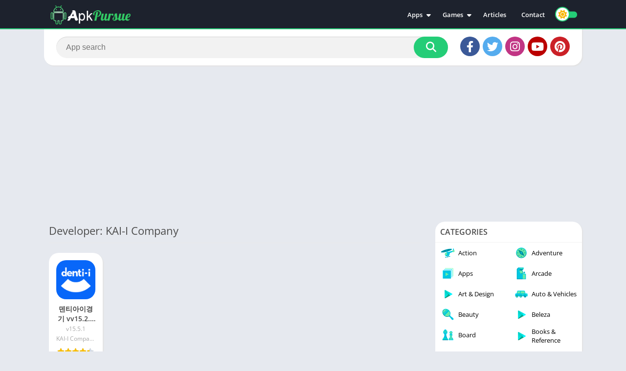

--- FILE ---
content_type: text/html; charset=utf-8
request_url: https://www.google.com/recaptcha/api2/aframe
body_size: 267
content:
<!DOCTYPE HTML><html><head><meta http-equiv="content-type" content="text/html; charset=UTF-8"></head><body><script nonce="irDvFMfRr7UiVJuUDCT4Qg">/** Anti-fraud and anti-abuse applications only. See google.com/recaptcha */ try{var clients={'sodar':'https://pagead2.googlesyndication.com/pagead/sodar?'};window.addEventListener("message",function(a){try{if(a.source===window.parent){var b=JSON.parse(a.data);var c=clients[b['id']];if(c){var d=document.createElement('img');d.src=c+b['params']+'&rc='+(localStorage.getItem("rc::a")?sessionStorage.getItem("rc::b"):"");window.document.body.appendChild(d);sessionStorage.setItem("rc::e",parseInt(sessionStorage.getItem("rc::e")||0)+1);localStorage.setItem("rc::h",'1769914594399');}}}catch(b){}});window.parent.postMessage("_grecaptcha_ready", "*");}catch(b){}</script></body></html>